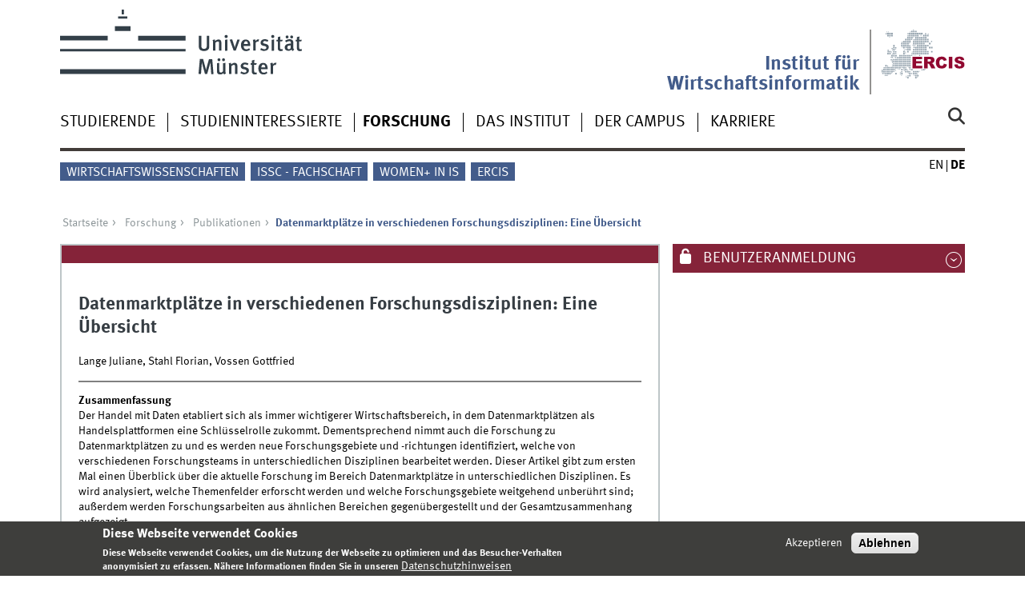

--- FILE ---
content_type: text/html; charset=utf-8
request_url: https://www.wi.uni-muenster.de/de/forschung/publikationen/117601
body_size: 7926
content:
<!DOCTYPE html>
<html xml:lang="de" lang="de" class="no-js">
<head>
	<meta charset="utf-8">
	<meta http-equiv="X-UA-Compatible" content="IE=edge">
	<meta http-equiv="Content-Type" content="text/html; charset=utf-8" />
<link rel="shortcut icon" href="https://www.wi.uni-muenster.de/sites/all/themes/wwucd/favicon.ico" type="image/vnd.microsoft.icon" />
<link rel="canonical" href="https://www.wi.uni-muenster.de/de/forschung/publikationen/117601" />
<link rel="shortlink" href="https://www.wi.uni-muenster.de/de/publication/117601" />
<meta name="citation_title" content="Datenmarktplätze in verschiedenen Forschungsdisziplinen: Eine Übersicht" />
<meta name="citation_publication_date" content="2018" />
<meta name="citation_author" content="Lange, Juliane" />
<meta name="citation_author" content="Stahl, Florian" />
<meta name="citation_author" content="Vossen, Gottfried" />
<meta name="citation_pdf_url" content="https://www.wi.uni-muenster.de/sites/wi/files/public/research/arbeitsberichte/ab138.pdf" />
	<title>Datenmarktplätze in verschiedenen Forschungsdisziplinen: Eine Übersicht | Institut für Wirtschaftsinformatik</title>
	<meta name="viewport" content="width=device-width, initial-scale=1, minimum-scale=1, maximum-scale=1">
	<style type="text/css" media="all">
@import url("https://www.wi.uni-muenster.de/modules/system/system.base.css?t71p7y");
@import url("https://www.wi.uni-muenster.de/modules/system/system.menus.css?t71p7y");
@import url("https://www.wi.uni-muenster.de/modules/system/system.messages.css?t71p7y");
@import url("https://www.wi.uni-muenster.de/modules/system/system.theme.css?t71p7y");
</style>
<style type="text/css" media="all">
@import url("https://www.wi.uni-muenster.de/modules/aggregator/aggregator.css?t71p7y");
@import url("https://www.wi.uni-muenster.de/modules/comment/comment.css?t71p7y");
@import url("https://www.wi.uni-muenster.de/sites/all/modules/date/date_repeat_field/date_repeat_field.css?t71p7y");
@import url("https://www.wi.uni-muenster.de/modules/field/theme/field.css?t71p7y");
@import url("https://www.wi.uni-muenster.de/modules/node/node.css?t71p7y");
@import url("https://www.wi.uni-muenster.de/modules/search/search.css?t71p7y");
@import url("https://www.wi.uni-muenster.de/modules/user/user.css?t71p7y");
@import url("https://www.wi.uni-muenster.de/sites/all/modules/views/css/views.css?t71p7y");
@import url("https://www.wi.uni-muenster.de/sites/all/modules/ckeditor/css/ckeditor.css?t71p7y");
</style>
<style type="text/css" media="all">
@import url("https://www.wi.uni-muenster.de/sites/all/modules/ctools/css/ctools.css?t71p7y");
@import url("https://www.wi.uni-muenster.de/sites/all/modules/lightbox2/css/lightbox.css?t71p7y");
@import url("https://www.wi.uni-muenster.de/sites/all/modules/panels/css/panels.css?t71p7y");
@import url("https://www.wi.uni-muenster.de/modules/locale/locale.css?t71p7y");
@import url("https://www.wi.uni-muenster.de/sites/all/modules/eu_cookie_compliance/css/eu_cookie_compliance.css?t71p7y");
@import url("https://www.wi.uni-muenster.de/sites/wi/files/ctools/css/f468a52f20e480ffe2822b1690ee7440.css?t71p7y");
</style>
<link type="text/css" rel="stylesheet" href="https://www.uni-muenster.de/wwu/css/main.css" media="screen" />
<link type="text/css" rel="stylesheet" href="https://www.uni-muenster.de/wwu/css/print.css" media="print" />

<!--[if IE 9]>
<link type="text/css" rel="stylesheet" href="https://www.uni-muenster.de/wwu/css/ie9.css" media="screen" />
<![endif]-->

<!--[if IE 8]>
<link type="text/css" rel="stylesheet" href="https://www.uni-muenster.de/wwu/css/ie8.css" media="screen" />
<![endif]-->

<!--[if lte IE 7]>
<link type="text/css" rel="stylesheet" href="https://www.uni-muenster.de/wwu/css/ie7.css" media="screen" />
<![endif]-->
<link type="text/css" rel="stylesheet" href="https://www.uni-muenster.de/wwucss/852339/primary.css" media="screen" />
<link type="text/css" rel="stylesheet" href="https://www.uni-muenster.de/wwucss/435c8b/secondary.css" media="screen" />
<style type="text/css" media="screen">
@import url("https://www.wi.uni-muenster.de/sites/all/themes/wwucd/assets/css/owl.carousel2.css?t71p7y");
@import url("https://www.wi.uni-muenster.de/sites/all/themes/wwucd/assets/css/wwucd_custom.css?t71p7y");
</style>
<style type="text/css" media="all">
<!--/*--><![CDATA[/*><!--*/
:root{--primary-color:#852339;--secondary-color:#435c8b;}

/*]]>*/-->
</style>
	<script type="text/javascript" src="https://www.wi.uni-muenster.de/sites/all/themes/wwucd/assets/js/jquery-1.8.3.min.js?v=1.8.3"></script>
<script type="text/javascript" src="https://www.wi.uni-muenster.de/misc/jquery-extend-3.4.0.js?v=1.4.4"></script>
<script type="text/javascript" src="https://www.wi.uni-muenster.de/misc/jquery-html-prefilter-3.5.0-backport.js?v=1.4.4"></script>
<script type="text/javascript" src="https://www.wi.uni-muenster.de/misc/jquery.once.js?v=1.2"></script>
<script type="text/javascript" src="https://www.wi.uni-muenster.de/misc/drupal.js?t71p7y"></script>
<script type="text/javascript" src="https://www.wi.uni-muenster.de/sites/all/modules/eu_cookie_compliance/js/jquery.cookie-1.4.1.min.js?v=1.4.1"></script>
<script type="text/javascript" src="https://www.wi.uni-muenster.de/misc/form-single-submit.js?v=7.103"></script>
<script type="text/javascript" src="https://www.wi.uni-muenster.de/sites/all/modules/entityreference/js/entityreference.js?t71p7y"></script>
<script type="text/javascript" src="https://www.wi.uni-muenster.de/sites/wi/files/languages/de_Rwe0_nSqWXlU07wzwiIEyhNS77IL8ZLSDfLWPdBls-Q.js?t71p7y"></script>
<script type="text/javascript" src="https://www.wi.uni-muenster.de/sites/all/modules/matomo/matomo.js?t71p7y"></script>
<script type="text/javascript" src="https://www.wi.uni-muenster.de/sites/all/modules/wwu_orga/assets/js/wwu_publication_bibtex.js?t71p7y"></script>
<script type="text/javascript" src="https://www.wi.uni-muenster.de/sites/all/modules/antibot/js/antibot.js?t71p7y"></script>
<script type="text/javascript" src="https://www.wi.uni-muenster.de/sites/all/themes/wwucd/assets/js/modernizr.js?t71p7y"></script>
<script type="text/javascript">
<!--//--><![CDATA[//><!--
jQuery.extend(Drupal.settings, {"basePath":"\/","pathPrefix":"de\/","setHasJsCookie":0,"ajaxPageState":{"theme":"wwucd","theme_token":"G98Y_3XYt8uaROYRn0LjMDuCmV6r0_7X3b_nVEtzg-4","js":{"sites\/all\/modules\/lightbox2\/js\/auto_image_handling.js":1,"sites\/all\/modules\/lightbox2\/js\/lightbox.js":1,"0":1,"sites\/all\/modules\/eu_cookie_compliance\/js\/eu_cookie_compliance.min.js":1,"1":1,"2":1,"sites\/all\/themes\/wwucd\/assets\/js\/owl.carousel2.js":1,"sites\/all\/themes\/wwucd\/assets\/js\/main.min.js":1,"misc\/jquery.js":1,"misc\/jquery-extend-3.4.0.js":1,"misc\/jquery-html-prefilter-3.5.0-backport.js":1,"misc\/jquery.once.js":1,"misc\/drupal.js":1,"sites\/all\/modules\/eu_cookie_compliance\/js\/jquery.cookie-1.4.1.min.js":1,"misc\/form-single-submit.js":1,"sites\/all\/modules\/entityreference\/js\/entityreference.js":1,"public:\/\/languages\/de_Rwe0_nSqWXlU07wzwiIEyhNS77IL8ZLSDfLWPdBls-Q.js":1,"sites\/all\/modules\/matomo\/matomo.js":1,"sites\/all\/modules\/wwu_orga\/assets\/js\/wwu_publication_bibtex.js":1,"sites\/all\/modules\/antibot\/js\/antibot.js":1,"sites\/all\/themes\/wwucd\/assets\/js\/modernizr.js":1},"css":{"modules\/system\/system.base.css":1,"modules\/system\/system.menus.css":1,"modules\/system\/system.messages.css":1,"modules\/system\/system.theme.css":1,"modules\/aggregator\/aggregator.css":1,"modules\/comment\/comment.css":1,"sites\/all\/modules\/date\/date_repeat_field\/date_repeat_field.css":1,"modules\/field\/theme\/field.css":1,"modules\/node\/node.css":1,"modules\/search\/search.css":1,"modules\/user\/user.css":1,"sites\/all\/modules\/views\/css\/views.css":1,"sites\/all\/modules\/ckeditor\/css\/ckeditor.css":1,"sites\/all\/modules\/ctools\/css\/ctools.css":1,"sites\/all\/modules\/lightbox2\/css\/lightbox.css":1,"sites\/all\/modules\/panels\/css\/panels.css":1,"modules\/locale\/locale.css":1,"sites\/all\/modules\/eu_cookie_compliance\/css\/eu_cookie_compliance.css":1,"public:\/\/ctools\/css\/f468a52f20e480ffe2822b1690ee7440.css":1,"https:\/\/www.uni-muenster.de\/wwu\/css\/main.css":1,"https:\/\/www.uni-muenster.de\/wwu\/css\/print.css":1,"https:\/\/www.uni-muenster.de\/wwu\/css\/ie9.css":1,"https:\/\/www.uni-muenster.de\/wwu\/css\/ie8.css":1,"https:\/\/www.uni-muenster.de\/wwu\/css\/ie7.css":1,"https:\/\/www.uni-muenster.de\/wwucss\/852339\/primary.css":1,"https:\/\/www.uni-muenster.de\/wwucss\/435c8b\/secondary.css":1,"sites\/all\/themes\/wwucd\/assets\/css\/owl.carousel2.css":1,"sites\/all\/themes\/wwucd\/assets\/css\/wwucd_custom.css":1,"0":1}},"lightbox2":{"rtl":"0","file_path":"\/(\\w\\w\/)public:\/","default_image":"\/sites\/all\/modules\/lightbox2\/images\/brokenimage.jpg","border_size":10,"font_color":"000","box_color":"fff","top_position":"","overlay_opacity":"0.8","overlay_color":"000","disable_close_click":1,"resize_sequence":0,"resize_speed":400,"fade_in_speed":400,"slide_down_speed":600,"use_alt_layout":0,"disable_resize":0,"disable_zoom":0,"force_show_nav":0,"show_caption":1,"loop_items":0,"node_link_text":"Bilddetails anzeigen","node_link_target":0,"image_count":"Bild !current von !total","video_count":"Video !current von !total","page_count":"Seite !current von !total","lite_press_x_close":"\u003Ca href=\u0022#\u0022 onclick=\u0022hideLightbox(); return FALSE;\u0022\u003E\u003Ckbd\u003Ex\u003C\/kbd\u003E\u003C\/a\u003E zum Schlie\u00dfen dr\u00fccken","download_link_text":"","enable_login":false,"enable_contact":false,"keys_close":"c x 27","keys_previous":"p 37","keys_next":"n 39","keys_zoom":"z","keys_play_pause":"32","display_image_size":"original","image_node_sizes":"(\\.thumbnail)","trigger_lightbox_classes":"img.inline,img.thumbnail, img.image-thumbnail","trigger_lightbox_group_classes":"","trigger_slideshow_classes":"","trigger_lightframe_classes":"","trigger_lightframe_group_classes":"","custom_class_handler":0,"custom_trigger_classes":"","disable_for_gallery_lists":0,"disable_for_acidfree_gallery_lists":true,"enable_acidfree_videos":true,"slideshow_interval":5000,"slideshow_automatic_start":true,"slideshow_automatic_exit":true,"show_play_pause":true,"pause_on_next_click":false,"pause_on_previous_click":true,"loop_slides":false,"iframe_width":600,"iframe_height":400,"iframe_border":1,"enable_video":0,"useragent":"Mozilla\/5.0 (Macintosh; Intel Mac OS X 10_15_7) AppleWebKit\/537.36 (KHTML, like Gecko) Chrome\/131.0.0.0 Safari\/537.36; ClaudeBot\/1.0; +claudebot@anthropic.com)"},"eu_cookie_compliance":{"cookie_policy_version":"1.0.0","popup_enabled":1,"popup_agreed_enabled":0,"popup_hide_agreed":0,"popup_clicking_confirmation":false,"popup_scrolling_confirmation":false,"popup_html_info":"\u003Cdiv class=\u0022eu-cookie-compliance-banner eu-cookie-compliance-banner-info eu-cookie-compliance-banner--opt-in\u0022\u003E\n  \u003Cdiv class=\u0022popup-content info\u0022\u003E\n        \u003Cdiv id=\u0022popup-text\u0022\u003E\n      \u003Ch2\u003EDiese Webseite verwendet Cookies\u003C\/h2\u003E\n\u003Cp\u003EDiese Webseite verwendet Cookies, um die Nutzung der Webseite zu optimieren und das Besucher-Verhalten anonymisiert zu erfassen. N\u00e4here Informationen finden Sie in unseren\u003C\/p\u003E\n              \u003Cbutton type=\u0022button\u0022 class=\u0022find-more-button eu-cookie-compliance-more-button\u0022\u003EDatenschutzhinweisen\u003C\/button\u003E\n          \u003C\/div\u003E\n    \n    \u003Cdiv id=\u0022popup-buttons\u0022 class=\u0022\u0022\u003E\n            \u003Cbutton type=\u0022button\u0022 class=\u0022agree-button eu-cookie-compliance-secondary-button\u0022\u003EAkzeptieren\u003C\/button\u003E\n              \u003Cbutton type=\u0022button\u0022 class=\u0022decline-button eu-cookie-compliance-default-button\u0022 \u003EAblehnen\u003C\/button\u003E\n          \u003C\/div\u003E\n  \u003C\/div\u003E\n\u003C\/div\u003E","use_mobile_message":false,"mobile_popup_html_info":"\u003Cdiv class=\u0022eu-cookie-compliance-banner eu-cookie-compliance-banner-info eu-cookie-compliance-banner--opt-in\u0022\u003E\n  \u003Cdiv class=\u0022popup-content info\u0022\u003E\n        \u003Cdiv id=\u0022popup-text\u0022\u003E\n      \u003Ch2\u003EWe use cookies on this site to enhance your user experience\u003C\/h2\u003E\n\u003Cp\u003EBy tapping the Accept button, you agree to us doing so.\u003C\/p\u003E\n              \u003Cbutton type=\u0022button\u0022 class=\u0022find-more-button eu-cookie-compliance-more-button\u0022\u003EDatenschutzhinweisen\u003C\/button\u003E\n          \u003C\/div\u003E\n    \n    \u003Cdiv id=\u0022popup-buttons\u0022 class=\u0022\u0022\u003E\n            \u003Cbutton type=\u0022button\u0022 class=\u0022agree-button eu-cookie-compliance-secondary-button\u0022\u003EAkzeptieren\u003C\/button\u003E\n              \u003Cbutton type=\u0022button\u0022 class=\u0022decline-button eu-cookie-compliance-default-button\u0022 \u003EAblehnen\u003C\/button\u003E\n          \u003C\/div\u003E\n  \u003C\/div\u003E\n\u003C\/div\u003E\n","mobile_breakpoint":"768","popup_html_agreed":"\u003Cdiv\u003E\n  \u003Cdiv class=\u0022popup-content agreed\u0022\u003E\n    \u003Cdiv id=\u0022popup-text\u0022\u003E\n      \u003Ch2\u003EVielen Dank\u003C\/h2\u003E\n\u003Cp\u003EVielen Dank f\u00fcr das Akzeptieren der Cookies.\u003C\/p\u003E\n    \u003C\/div\u003E\n    \u003Cdiv id=\u0022popup-buttons\u0022\u003E\n      \u003Cbutton type=\u0022button\u0022 class=\u0022hide-popup-button eu-cookie-compliance-hide-button\u0022\u003EHide\u003C\/button\u003E\n              \u003Cbutton type=\u0022button\u0022 class=\u0022find-more-button eu-cookie-compliance-more-button-thank-you\u0022 \u003EMore info\u003C\/button\u003E\n          \u003C\/div\u003E\n  \u003C\/div\u003E\n\u003C\/div\u003E","popup_use_bare_css":false,"popup_height":"auto","popup_width":"100%","popup_delay":1000,"popup_link":"\/de\/datenschutzhinweis","popup_link_new_window":1,"popup_position":null,"fixed_top_position":1,"popup_language":"de","store_consent":false,"better_support_for_screen_readers":0,"reload_page":0,"domain":"wi.uni-muenster.de","domain_all_sites":1,"popup_eu_only_js":0,"cookie_lifetime":"180","cookie_session":false,"disagree_do_not_show_popup":0,"method":"opt_in","allowed_cookies":"","withdraw_markup":"\u003Cbutton type=\u0022button\u0022 class=\u0022eu-cookie-withdraw-tab\u0022\u003EPrivacy settings\u003C\/button\u003E\n\u003Cdiv class=\u0022eu-cookie-withdraw-banner\u0022\u003E\n  \u003Cdiv class=\u0022popup-content info\u0022\u003E\n    \u003Cdiv id=\u0022popup-text\u0022\u003E\n          \u003C\/div\u003E\n    \u003Cdiv id=\u0022popup-buttons\u0022\u003E\n      \u003Cbutton type=\u0022button\u0022 class=\u0022eu-cookie-withdraw-button\u0022\u003EWithdraw consent\u003C\/button\u003E\n    \u003C\/div\u003E\n  \u003C\/div\u003E\n\u003C\/div\u003E\n","withdraw_enabled":false,"withdraw_button_on_info_popup":0,"cookie_categories":[],"cookie_categories_details":[],"enable_save_preferences_button":1,"cookie_name":"wi_cookies_agreed","cookie_value_disagreed":"0","cookie_value_agreed_show_thank_you":"1","cookie_value_agreed":"2","containing_element":"body","automatic_cookies_removal":1,"close_button_action":"close_banner"},"matomo":{"trackMailto":1},"urlIsAjaxTrusted":{"\/de\/forschung\/publikationen\/117601":true,"\/de\/forschung\/publikationen\/117601?destination=publication\/117601":true},"antibot":{"forms":{"user-login-form":{"action":"\/de\/forschung\/publikationen\/117601?destination=publication\/117601","key":"12b99d8533907de29858e06d1179132d"}}}});
//--><!]]>
</script>
</head>
<body id="mnav" class="html not-front not-logged-in no-sidebars page-publication page-publication- page-publication-117601 i18n-de uni-layout2017" >
    <div class="wrapper" id="top">
<header>
    <div id="skipnav" class="noprint">
        <ul>
            <li><a href="#inhalt">Zum Inhalt</a></li>
            <li><a href="#hauptnavigation">Zur Hauptnavigation</a></li>
            <li><a href="#zielgruppennavigation">Zur Zielgruppennavigation</a></li>
            <li><a href="#subnavigation">Zur Subnavigation</a></li>
        </ul>
    </div>
    <div id="logos" role="banner">
                <!--[if gte IE 9]><!-->
        <a href="https://www.uni-muenster.de" class="wwulogo svg"><img
                src="https://www.uni-muenster.de/imperia/md/images/allgemein/farbunabhaengig/wwu.svg"
                alt="Westfälische Wilhelms-Universität Münster" width="372" height="81" id="logo"
                class="university-logo svg"></a>
        <!--<![endif]-->
        <!--[if lt IE 9]>
        <a href="https://www.uni-muenster.de" class="wwulogo"><img
            src="https://www.uni-muenster.de/imperia/md/images/allgemein/farbunabhaengig/wwu.png"
            alt="Westfälische Wilhelms-Universität Münster" width="372" height="81" id="logo"
            class="university-logo"></a>
        <![endif]-->
        
        
                                                                        <a href="https://www.ercis.org" title="ERCIS">
                                        <img id="sublogo" src="/sites/all/themes/wwucd/assets/images/logos/ercis_logo_ohne_punkt_ohne_text.svg" alt="European Research Center for Information Systems" title="ERCIS" class="secondary-logo"/>
                    </a>                            
                                                                        <div id="subsublogo" class="tertiary-logo">
                            <div class="textmarke">
                                                                <a href="/de">                                    Institut für Wirtschaftsinformatik                                    </a>                            </div>
                        </div>
                                        </a>                                        </div>

    <div class="nav-mobile-menu">
                    <nav class="nav-mobile">
                <a href="#mnav" class="nav-mobile-toggle"></a>
                <a href="#none" class="nav-mobile-toggle active"></a>
            </nav>
                            <nav class="nav-search-mobile">
                <a class="nav-search-mobile-toggle" href="#sear"></a>
                <a class="nav-search-mobile-toggle active" href="#none"></a>
            </nav>
            </div>
</header>
<div class="nav-container row">
    <nav class="nav-main six columns">
        <nav class="nav-search" role="search">
                            <form action="/de/forschung/publikationen/117601" method="post" id="search-block-form" accept-charset="UTF-8"><div> 
<label for="query">Suche</label>
<input id="edit-submit" name="op" type="submit" value="Suche" class="nav-search-button">
<input id="query" name="search_block_form" type="search" placeholder="Suchbegriff">
<input type="hidden" name="form_build_id" value="form-3We3h2q5sxQcYIwn0W2aR6vU9KPmjKuL8ouDR17hMMU" />
<input type="hidden" name="form_id" value="search_block_form" />
</div></form>                    </nav>
                    <ul id="hauptnavigation" class="nav-first-level"  role="navigation"><li class="nav-item-main"><span class="nav-level-toggle"></span><a href="/de/studierende">Studierende</a></li>
<li class="nav-item-main"><span class="nav-level-toggle"></span><a href="/de/studieninteressierte">Studieninteressierte</a></li>
<li class="nav-item-main current" data-href="/de/forschung"><span class="nav-level-toggle"></span><a href="/de/forschung" class="active-trail">Forschung</a></li>
<li class="nav-item-main"><span class="nav-level-toggle"></span><a href="/de/institut">Das Institut</a></li>
<li class="nav-item-main"><span class="nav-level-toggle"></span><a href="/de/campus">Der Campus</a></li>
<li class="nav-item-main"><span class="nav-level-toggle"></span><a href="/de/karriere">Karriere</a></li>
</ul>            </nav>
    <div class="wrapper-complement-nav six columns">
        <nav class="nav-audience-container" role="navigation">
                            <ul id="zielgruppennavigation" class="nav-audience"><li class="nav-item-audience"><a href="http://www.wiwi.uni-muenster.de/" title="">Wirtschaftswissenschaften</a></li>
<li class="nav-item-audience"><a href="/de/das-institut/issc-deine-stimme-fuer-wirtschaftsinformatik" title="">ISSC - Fachschaft</a></li>
<li class="nav-item-audience"><a href="https://www.wi.uni-muenster.de/career/diversity-and-inclusion/women-information-systems" title="">Women+ in IS</a></li>
<li class="nav-item-audience"><a href="http://www.ercis.org" title="">ERCIS</a></li>
</ul>                    </nav>
        <nav class="nav-language-container" role="navigation">
                            <ul class="nav-language"><li><a href="/research/publications/117601"><abbr title="English">en</abbr></a></li>
<li><span class="current"><abbr title="Deutsch">de</abbr></span></li>
</ul>                    </nav>
    </div>
</div>
<div class="content row">
            <div class="nav-breadcrumb six columns">
            <nav id="breadcrumb">
                 <ul><li class="parent"><a  href="/de">Startseite</a> <ul><li class="parent"><a  href="/de/forschung">Forschung</a> <ul><li class="parent"><a  href="/de/forschung/publikationen">Publikationen</a> <ul><li class="current">Datenmarktplätze in verschiedenen Forschungsdisziplinen: Eine Übersicht</li></ul></li></ul></li></ul></li></ul>            </nav>
        </div>
                    <section class="main four columns" rel="main" id="inhalt">
                        <div id="block-system-main" class="block block-system">
        <article class="module extended wwu-publication">
    <footer  class="metainfo">&nbsp;</footer>
    <div class="module-content">
        <h2>Datenmarktplätze in verschiedenen Forschungsdisziplinen: Eine Übersicht</h2>
                <p>Lange Juliane, Stahl Florian, Vossen Gottfried</p>
        <hr>
                <p>
            <span><b>Zusammenfassung</b></span><br />
            Der Handel mit Daten etabliert sich als immer wichtigerer Wirtschaftsbereich, in dem Datenmarktpl&auml;tzen als Handelsplattformen eine Schl&uuml;sselrolle zukommt. Dementsprechend nimmt auch die Forschung zu Datenmarktpl&auml;tzen zu und es werden neue Forschungsgebiete und -richtungen identifiziert, welche von verschiedenen Forschungsteams in unterschiedlichen Disziplinen bearbeitet werden. Dieser Artikel gibt zum ersten Mal einen &Uuml;berblick &uuml;ber die aktuelle Forschung im Bereich Datenmarktpl&auml;tze in unterschiedlichen Disziplinen. Es wird analysiert, welche Themenfelder erforscht werden und welche Forschungsgebiete weitgehend unber&uuml;hrt sind; au&szlig;erdem werden Forschungsarbeiten aus &auml;hnlichen Bereichen gegen&uuml;bergestellt und der Gesamtzusammenhang aufgezeigt.        </p>
                        <p>
            <span><b>Schlüsselwörter</b></span><br />
            Datenmarktplätze; Preismodelle für Daten; Wert von Daten; Literaturübersicht        </p>
                        <hr>
                        <br />
        
        <div class="clearfix">
            <div class="block-25-d row-3-d"><b>Publikationstyp</b></div>
            <div class="block-75-d row-3-d">Forschungsartikel (Zeitschrift)</div><br />
            
                        <div class="block-25-d row-3-d"><b>Begutachtet</b></div>
            <div class="block-75-d row-3-d">Ja</div><br />
                        
                        <div class="block-25-d row-3-d"><b>Publikationsstatus</b></div>
            <div class="block-75-d row-3-d">Veröffentlicht</div><br />
                        
            <div class="block-25-d row-3-d"><b>Jahr</b></div>
            <div class="block-75-d row-3-d">2018</div><br />
            
                        
                        
                        <div class="block-25-d row-3-d"><b>Fachzeitschrift</b></div>
            <div class="block-75-d row-3-d">Informatik-Spektrum</div><br />
                        
                        <div class="block-25-d row-3-d"><b>Band</b></div>
            <div class="block-75-d row-3-d">41</div><br />
                        
                        <div class="block-25-d row-3-d"><b>Ausgabe</b></div>
            <div class="block-75-d row-3-d">3</div><br />
                        
                        
                        
                        
                        <div class="block-25-d row-3-d"><b>Erste Seite</b></div>
            <div class="block-75-d row-3-d">170</div><br />
                        
                        <div class="block-25-d row-3-d"><b>Letzte Seite</b></div>
            <div class="block-75-d row-3-d">180</div><br />
                        
                        
                        <div class="block-25-d row-3-d"><b>Anzahl der Seiten</b></div>
            <div class="block-75-d row-3-d">11</div><br />
                        
                        
                        
                        
                        <div class="block-25-d row-3-d"><b>Verlag</b></div>
            <div class="block-75-d row-3-d">SpringerLink</div><br />
                        
                        <div class="block-25-d row-3-d"><b>Ort</b></div>
            <div class="block-75-d row-3-d">Heidelberg</div><br />
                        
                        
                        
                        
                        <div class="block-25-d row-3-d"><b>Sprache</b></div>
            <div class="block-75-d row-3-d">Deutsch</div><br />
                        
                        <div class="block-25-d row-3-d"><b>ISSN</b></div>
            <div class="block-75-d row-3-d">1438-3985</div><br />
                        
                        
                        
                        <div class="block-25-d row-3-d"><b>Gesamter Text</b></div>
            <div class="block-75-d row-3-d"><a href="https://www.wi.uni-muenster.de/sites/wi/files/public/research/arbeitsberichte/ab138.pdf" class="int" target="_blank">ab138.pdf</a></div><br />
                        
                    </div>
    </div>
</article>
</div>
    </section>
    <aside class="complement two columns">
        <nav class="module nav-apps-container" role="complementary">
                            <ul class="nav-apps region region-apps-section">
	<noscript>
  <style>form.antibot { display: none !important; }</style>
  <div class="antibot-no-js antibot-message antibot-message-warning messages warning">
    JavaScript muss aktiviert sein, um dieses Formular zu verwenden.  </div>
</noscript>
<li class="nav-app ">
        <a class="nav-app-mywwu toggle" href="#">
        Benutzeranmeldung    </a>
            <section class="module-content block block-user">
                <form class="antibot" action="/antibot" method="post" id="user-login-form" accept-charset="UTF-8"><div><div class="form-item form-type-textfield form-item-name">
  <label for="edit-name">Benutzername <span class="form-required" title="Diese Feld ist erforderlich.">*</span></label>
 <input type="text" id="edit-name" name="name" value="" size="15" maxlength="60" class="form-text required" />
<div class="description">Please provide your WWU account</div>
</div>
<div class="form-item form-type-password form-item-pass">
  <label for="edit-pass">Passwort <span class="form-required" title="Diese Feld ist erforderlich.">*</span></label>
 <input type="password" id="edit-pass" name="pass" size="15" maxlength="128" class="form-text required" />
<div class="description">Please provide your WWU password</div>
</div>
<div class="item-list"></div><input type="hidden" name="form_build_id" value="form-qupn8UDQIA5Q9WQpv_rAN21c3rNzLw6cYkrFRI_j3KA" />
<input type="hidden" name="form_id" value="user_login_block" />
<input type="hidden" name="antibot_key" value="" />
<div class="form-actions form-wrapper" id="edit-actions--2"><div class="three columns"><input type="submit" id="edit-submit--2" name="op" value="Anmelden" class="form-submit" /></div></div></div></form>    </section>
     
</li>
</ul>                    </nav>
    </aside>
</div>
<footer>
            <div class="row upper">
            <aside class="module two columns">
                                    <h2>Kontakt</h2>
                    <address class="h-card">
                        <span class="p-org p-name">Institut für Wirtschaftsinformatik</span>
                        <br />
                        <a class="p-street-adress" href="/campus">                        Leonardo-Campus 3                        </a>                        <br/>
                        <span class="p-postal-code">48149</span>                         <span class="p-locality">Münster</span><br />                         <span class="p-locality">Deutschland</span>                                                                                                                                            </address>
                                                    <ul class="nav-sm">
                        <li><a class="sm-ico youtube" href="https://www.youtube.com/@wirtschaftsinformatik_muenster#" title="Youtube"><span class="hidden" lang="de">Youtube</span></a></li>                        <li><a class="sm-ico facebook" href="https://www.facebook.com/MSc.InformationSystems#" title="Facebook"><span class="hidden" lang="de">Facebook</span></a></li>                                                <li><a class="sm-ico instagram" href="https://www.instagram.com/wirtschaftsinformatik_muenster/#" title="Instagram"><span class="hidden" lang="de">Instagram</span></a></li>                        <li><a class="sm-ico linkedin" href="https://www.linkedin.com/company/muenster-information-systems#" title="LinkedIn"><span class="hidden" lang="de">LinkedIn</span></a></li>                    </ul>
                            </aside>
            <aside class="module two columns">
            </aside>
            <div class="module two columns not-on-smartphone">
                                    <div class="claim">
                                                    <a href="https://www.uni-muenster.de/de/" title="Startseite der Universität Münster" class="claim">wissen.leben</a>
                                            </div>
                            </div>
        </div>
        <div class="row lower">
        <nav class="nav-footer module three columns">
            <ul>
                <li><a href="/de">Index</a></li>
                                    <li><a href="/de/sitemap">Sitemap</a></li>
                                                    <li><a href="/de/kontakt-formular">Kontakt</a></li>
                                                    <li><a href="/de/user/login">Anmelden</a></li>
                                                    <li><a href="/de/impressum">Impressum</a></li>
                                                    <li><a href="/de/datenschutzhinweis">Datenschutzhinweis</a></li>
                            </ul>
        </nav>
        <div class="module module-content three columns">
            <p>&copy; 2026                                    Institut für Wirtschaftsinformatik                                <a class="nav-slideup" href="#top" title="Nach oben"></a></p>
        </div>
    </div>
</footer>
</div>
  <script type="text/javascript" src="https://www.wi.uni-muenster.de/sites/all/modules/lightbox2/js/auto_image_handling.js?t71p7y"></script>
<script type="text/javascript" src="https://www.wi.uni-muenster.de/sites/all/modules/lightbox2/js/lightbox.js?t71p7y"></script>
<script type="text/javascript">
<!--//--><![CDATA[//><!--
window.eu_cookie_compliance_cookie_name = "wi_cookies_agreed";
//--><!]]>
</script>
<script type="text/javascript" defer="defer" src="https://www.wi.uni-muenster.de/sites/all/modules/eu_cookie_compliance/js/eu_cookie_compliance.min.js?t71p7y"></script>
<script type="text/javascript">
<!--//--><![CDATA[//><!--
var _paq = _paq || [];(function(){var u=(("https:" == document.location.protocol) ? "https://www.wiwi.uni-muenster.de/matomo/" : "http://www.wiwi.uni-muenster.de/matomo/");_paq.push(["setSiteId", "2"]);_paq.push(["setTrackerUrl", u+"matomo.php"]);_paq.push(["setDoNotTrack", 1]);_paq.push(["trackPageView"]);_paq.push(["setIgnoreClasses", ["no-tracking","colorbox"]]);_paq.push(["enableLinkTracking"]);var d=document,g=d.createElement("script"),s=d.getElementsByTagName("script")[0];g.type="text/javascript";g.defer=true;g.async=true;g.src="https://www.wi.uni-muenster.de/sites/wi/files/matomo/matomo.js?t71p7y";s.parentNode.insertBefore(g,s);})();
//--><!]]>
</script>
<script type="text/javascript">
<!--//--><![CDATA[//><!--
document.addEventListener('DOMContentLoaded', function(){if (!Drupal.eu_cookie_compliance.hasAgreed()) {_paq.push(['requireConsent']);_paq.push(['disableCookies']);}else if (Drupal.eu_cookie_compliance.hasAgreed()) {_paq.push(['setConsentGiven']);}}, false);
//--><!]]>
</script>
<script type="text/javascript" src="https://www.wi.uni-muenster.de/sites/all/themes/wwucd/assets/js/owl.carousel2.js?t71p7y"></script>
<script type="text/javascript" src="https://www.wi.uni-muenster.de/sites/all/themes/wwucd/assets/js/main.min.js?t71p7y"></script>
</body>
</html>
